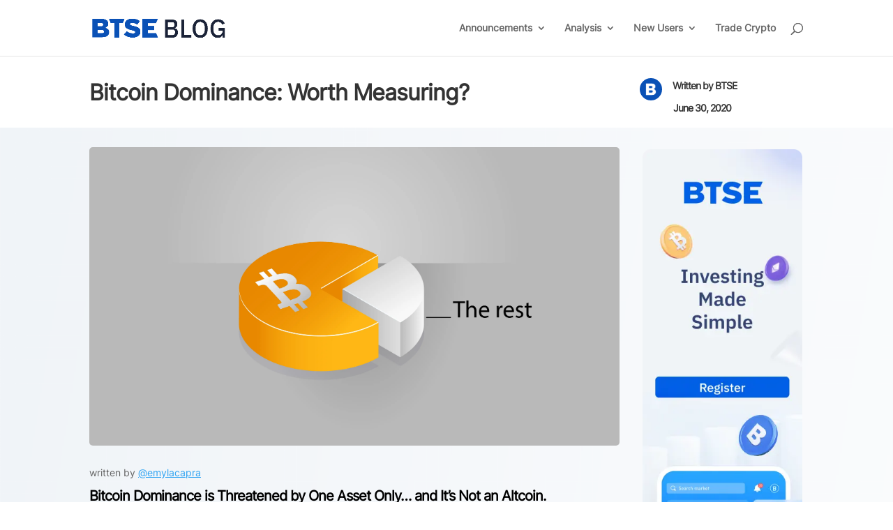

--- FILE ---
content_type: text/css
request_url: https://www.btse.com/blog/wp-content/et-cache/global/et-divi-customizer-global.min.css?ver=1768199810
body_size: 2915
content:
body,.et_pb_column_1_2 .et_quote_content blockquote cite,.et_pb_column_1_2 .et_link_content a.et_link_main_url,.et_pb_column_1_3 .et_quote_content blockquote cite,.et_pb_column_3_8 .et_quote_content blockquote cite,.et_pb_column_1_4 .et_quote_content blockquote cite,.et_pb_blog_grid .et_quote_content blockquote cite,.et_pb_column_1_3 .et_link_content a.et_link_main_url,.et_pb_column_3_8 .et_link_content a.et_link_main_url,.et_pb_column_1_4 .et_link_content a.et_link_main_url,.et_pb_blog_grid .et_link_content a.et_link_main_url,body .et_pb_bg_layout_light .et_pb_post p,body .et_pb_bg_layout_dark .et_pb_post p{font-size:14px}.et_pb_slide_content,.et_pb_best_value{font-size:15px}body{line-height:1.6em}h1,h2,h3,h4,h5,h6,.et_quote_content blockquote p,.et_pb_slide_description .et_pb_slide_title{letter-spacing:-1px;line-height:0.8em}body.home-posts #left-area .et_pb_post h2,body.archive #left-area .et_pb_post h2,body.search #left-area .et_pb_post h2,body.single .et_post_meta_wrapper h1{line-height:1.2em}body.home-posts #left-area .et_pb_post h2,body.archive #left-area .et_pb_post h2,body.search #left-area .et_pb_post h2,body.single .et_post_meta_wrapper h1{letter-spacing:1px}@media only screen and (min-width:1350px){.et_pb_row{padding:27px 0}.et_pb_section{padding:54px 0}.single.et_pb_pagebuilder_layout.et_full_width_page .et_post_meta_wrapper{padding-top:81px}.et_pb_fullwidth_section{padding:0}}h1,h1.et_pb_contact_main_title,.et_pb_title_container h1{font-size:28px}h2,.product .related h2,.et_pb_column_1_2 .et_quote_content blockquote p{font-size:24px}h3{font-size:20px}h4,.et_pb_circle_counter h3,.et_pb_number_counter h3,.et_pb_column_1_3 .et_pb_post h2,.et_pb_column_1_4 .et_pb_post h2,.et_pb_blog_grid h2,.et_pb_column_1_3 .et_quote_content blockquote p,.et_pb_column_3_8 .et_quote_content blockquote p,.et_pb_column_1_4 .et_quote_content blockquote p,.et_pb_blog_grid .et_quote_content blockquote p,.et_pb_column_1_3 .et_link_content h2,.et_pb_column_3_8 .et_link_content h2,.et_pb_column_1_4 .et_link_content h2,.et_pb_blog_grid .et_link_content h2,.et_pb_column_1_3 .et_audio_content h2,.et_pb_column_3_8 .et_audio_content h2,.et_pb_column_1_4 .et_audio_content h2,.et_pb_blog_grid .et_audio_content h2,.et_pb_column_3_8 .et_pb_audio_module_content h2,.et_pb_column_1_3 .et_pb_audio_module_content h2,.et_pb_gallery_grid .et_pb_gallery_item h3,.et_pb_portfolio_grid .et_pb_portfolio_item h2,.et_pb_filterable_portfolio_grid .et_pb_portfolio_item h2{font-size:16px}h5{font-size:14px}h6{font-size:13px}.et_pb_slide_description .et_pb_slide_title{font-size:42px}.et_pb_gallery_grid .et_pb_gallery_item h3,.et_pb_portfolio_grid .et_pb_portfolio_item h2,.et_pb_filterable_portfolio_grid .et_pb_portfolio_item h2,.et_pb_column_1_4 .et_pb_audio_module_content h2{font-size:14px}@media all and (max-width:980px){.wp-pagenavi span.pages{display:block}}@media all and (max-width:980px){.wp-pagenavi .last{float:right}}@media only screen and (min-width:768px) and (max-width:980px){.et_pb_featured_table:nth-child(3),.et_pb_featured_table:nth-child(4){margin-top:30px}.et_pb_pricing_table:nth-child(odd){-webkit-border-top-left-radius:6px;-webkit-border-bottom-left-radius:6px;-moz-border-radius-topleft:6px;-moz-border-radius-bottomleft:6px;border-top-left-radius:6px;border-bottom-left-radius:6px}.et_pb_pricing_table:nth-child(odd) .et_pb_pricing_heading{-webkit-border-top-left-radius:4px;-moz-border-radius-topleft:4px;border-top-left-radius:4px}.et_pb_pricing_table:nth-child(even){-webkit-border-top-right-radius:6px;-webkit-border-bottom-right-radius:6px;-moz-border-radius-topright:6px;-moz-border-radius-bottomright:6px;border-top-right-radius:6px;border-bottom-right-radius:6px}.et_pb_pricing_table:nth-child(even) .et_pb_pricing_heading{-webkit-border-top-right-radius:4px;-moz-border-radius-topright:4px;border-top-right-radius:4px}}@media only screen and (max-width:767px){.et_pb_pricing_table{-webkit-border-radius:6px;-moz-border-radius:6px;border-radius:6px}.et_pb_pricing_heading,.et_pb_tab_active:first-child{-webkit-border-top-left-radius:4px;-webkit-border-top-right-radius:4px;-moz-border-radius-topleft:4px;-moz-border-radius-topright:4px;border-top-left-radius:4px;border-top-right-radius:4px}}.et_pb_featured_table{-webkit-border-radius:6px;-moz-border-radius:6px;border-radius:6px}.et_pb_featured_table .et_pb_pricing_heading,.et_pb_tabs_controls,.et_pb_column_1_3 .et_pb_tab_active:first-child,.et_pb_column_1_4 .et_pb_tab_active:first-child,.woocommerce-tabs ulmerce{-webkit-border-top-left-radius:4px;-webkit-border-top-right-radius:4px;-moz-border-radius-topleft:4px;-moz-border-radius-topright:4px;border-top-left-radius:4px;border-top-right-radius:4px}.et_pb_pricing_table:first-child{-webkit-border-top-left-radius:6px;-webkit-border-bottom-left-radius:6px;-moz-border-radius-topleft:6px;-moz-border-radius-bottomleft:6px;border-top-left-radius:6px;border-bottom-left-radius:6px}.et_pb_pricing_table:first-child .et_pb_pricing_heading,.et_pb_tab_active:first-child{-webkit-border-top-left-radius:4px;-moz-border-radius-topleft:4px;border-top-left-radius:4px}.et_pb_pricing_table:last-child{-webkit-border-top-right-radius:6px;-webkit-border-bottom-right-radius:6px;-moz-border-radius-topright:6px;-moz-border-radius-bottomright:6px;border-top-right-radius:6px;border-bottom-right-radius:6px}.et_pb_pricing_table:last-child .et_pb_pricing_heading{-webkit-border-top-right-radius:4px;-moz-border-radius-topright:4px;border-top-right-radius:4px}.et_pb_all_tabs,.nav li ul,.et-search-form{-webkit-border-bottom-left-radius:6px;-webkit-border-bottom-right-radius:6px;-moz-border-radius-bottomleft:6px;-moz-border-radius-bottomright:6px;border-bottom-left-radius:6px;border-bottom-right-radius:6px}.nav li ul ul{-webkit-border-bottom-right-radius:4px;-moz-border-radius-bottomright:4px;border-bottom-right-radius:4px}.et_pb_main_blurb_image img.et-animated,.et_pb_counter_container,.et_pb_slider,.et_pb_testimonial,.et_pb_promo,.et_pb_image,.et_pb_portfolio_item img,.et_pb_post img,.et_pb_blog_grid .et_pb_post,.et_pb_newsletter,.et_pb_toggle,.et_pb_tabs,p .et_pb_contact input,.woocommerce ul.products li.product a img,.woocommerce-page div.product div.images img,.woocommerce-tabs,.et_overlay{-webkit-border-radius:6px! important;-moz-border-radius:6px! important;border-radius:6px! important}.et_pb_blog_grid .et_pb_post img{-webkit-border-top-left-radius:4px;-webkit-border-top-right-radius:4px;-moz-border-radius-topleft:4px;-moz-border-radius-topright:4px;border-top-left-radius:4px;border-top-right-radius:4px;-webkit-border-bottom-left-radius:0;-webkit-border-bottom-right-radius:0;-moz-border-radius-bottomleft:0;-moz-border-radius-bottomright:0;border-bottom-left-radius:0;border-bottom-right-radius:0}@font-face{font-family:BTSE;font-display:swap;-webkit-font-smoothing:antialiased;font-weight:400;src:url(https://d2refp30laz1gf.cloudfront.net/font/BTSE/BTSE-Regular.otf) format("opentype")}@font-face{font-family:BTSE;font-display:swap;-webkit-font-smoothing:antialiased;font-weight:500;src:url(https://d2refp30laz1gf.cloudfront.net/font/BTSE/BTSE-Medium.otf) format("opentype")}@font-face{font-family:BTSE;font-display:swap;-webkit-font-smoothing:antialiased;font-weight:700;src:url(https://d2refp30laz1gf.cloudfront.net/font/BTSE/BTSE-Bold.otf) format("opentype")}@font-face{font-family:'BTSE_light';font-display:swap;-webkit-font-smoothing:antialiased;font-weight:300;src:url(https://d2refp30laz1gf.cloudfront.net/font/BTSE/BTSE-Light.otf) format("opentype")}@font-face{font-family:'BTSE-Regular';font-display:swap;-webkit-font-smoothing:antialiased;font-weight:400;src:url(https://d2refp30laz1gf.cloudfront.net/font/BTSE/BTSE-Regular.otf) format("opentype")}@font-face{font-family:'BTSE_Medium';font-display:swap;-webkit-font-smoothing:antialiased;font-weight:500;src:url(https://d2refp30laz1gf.cloudfront.net/font/BTSE/BTSE-Medium.otf) format("opentype")}@font-face{font-family:'BTSE_BOLD';font-display:swap;-webkit-font-smoothing:antialiased;font-weight:700;src:url(https://d2refp30laz1gf.cloudfront.net/font/BTSE/BTSE-Bold.otf) format("opentype")}.et_pb_slide{padding:0}.et-l--body ul{padding-bottom:0;padding-inline-start:40px}.et-l--body ul ul{list-style-type:circle}.et-l--body ul ul ul{list-style-type:square}.et_pb_post_slider.et_pb_post_slider_0{background-color:#0551b6!important}.btse-slider-container.et_pb_container{padding:15% 5%;background-position:50%;background-size:cover;background-repeat:no-repeat}.et_pb_slide_description,.et_pb_slider_fullwidth_off .et_pb_slide_description{padding:0}.et_pb_slider_container_inner .et_pb_slide_description{height:100%}.et_pb_slide_description .et_pb_text_overlay_wrapper{position:static;background-color:#0551b6!important}.et_pb_text_overlay_wrapper .et_pb_slide_title{display:block;overflow:hidden;text-overflow:ellipsis;white-space:nowrap}.et_pb_post_slider_0.et_pb_slider .et_pb_slide_description .et_pb_text_overlay_wrapper .et_pb_slide_title a{font-family:BTSE,sans-serif;font-weight:bold}.et_pb_slider_with_text_overlay .et_pb_text_overlay_wrapper{padding:30px 30px 50px}.et_pb_slide .et_pb_text_overlay_wrapper{background-color:#0551b6!important}.et_pb_slide .et_pb_slide_description .et_pb_button_wrapper{display:none}.et_pb_text_0_tb_body .et_pb_text_inner h1{font-size:32px;line-height:1.3em;padding:0}.wp-pagenavi a,.wp-pagenavi span{border-color:transparent}.wp-pagenavi a:hover,.wp-pagenavi span.current{border-color:transparent}.et-social-twitter a.icon:before{font-family:'Font Awesome 6 Brands';content:'\e61b'}.btse-custom-footer{font-family:BTSE,sans-serif;width:100%;padding:32px;box-sizing:border-box;background-color:#131B29}.btse-custom-footer .footer-container{width:100%}.btse-custom-footer .footer-logo{color:white}.footer-container .top-block{margin-bottom:40px}.footer-container .middle-block{display:flex;justify-content:space-between}.footer-container .sitemap-container{display:flex;flex-basis:85%;justify-content:space-between}.btse-custom-footer .sitemap-container .category-list{margin-bottom:40px;box-sizing:border-box;flex-wrap:wrap;flex-direction:column;display:flex}.btse-custom-footer .sitemap-container .category-title{font-size:16px;font-weight:500;color:white;text-transform:none}.btse-custom-footer .sitemap-container .footer-link{box-sizing:border-box}.btse-custom-footer .sitemap-container .footer-link a{font-size:14px;font-weight:300;color:#cbd6e1}.btse-custom-footer .sitemap-container .footer-link a:hover{color:#f0f4f8}.btse-custom-footer .register-download-container{margin-bottom:40px}.register-download-container .register-wrap{flex-basis:100%;margin-bottom:40px}.register-download-container .register-wrap .title{margin-bottom:12px;font-size:16px;font-weight:300;color:white}.register-download-container .register-wrap .register-btn{width:100%;height:48px;color:#1b2338;background-color:white;box-sizing:border-box;cursor:pointer;border:1px solid transparent;border-radius:4px;outline:none;box-shadow:none}.register-btn.base-button .inner-wrapper,.download-btn.base-button .inner-wrapper{display:flex;align-items:center;justify-content:center;font-weight:bold;font-size:16px}.btse-custom-footer .download-wrap .title{margin-bottom:12px;font-size:16px;font-weight:300;color:white}.btse-custom-footer .download-wrap .qrcode{position:relative;width:124px;height:124px;background-color:white;border-radius:4px;display:flex;align-items:center;justify-content:center}.btse-custom-footer .download-wrap .download-btn{display:none;width:100%;height:48px;color:white;border:solid 1px white;height:48px;border-radius:4px;outline:none;box-shadow:none;background-color:transparent;box-sizing:border-box;cursor:pointer}.btse-custom-footer .horizontal-line{margin:24px 0;border:1px solid #4c5763}.btse-custom-footer .copyright{font-size:11px;color:#7e8f9f}@media (max-width:1023px){.btse-custom-footer .footer-container .middle-block{flex-direction:column-reverse}.register-download-container .register-wrap .title,.register-download-container .download-wrap .title,.register-download-container .download-wrap .qrcode{display:none}.btse-custom-footer .register-download-container{display:flex}.btse-custom-footer .register-download-container .register-wrap{flex-basis:50%;margin:0 16px 0 0}.btse-custom-footer .register-download-container .download-wrap{flex-basis:50%}.btse-custom-footer .download-wrap .download-btn{display:block}.btse-custom-footer .footer-container .middle-block .sitemap-container{flex-wrap:wrap;justify-content:start}.btse-custom-footer .sitemap-container>div{width:33%}}@media (max-width:767px){.btse-custom-footer .footer-container .middle-block .sitemap-container>div{width:50%}}@media only screen and (max-width:980px){.btse-slider-container.et_pb_container{padding:22% 8%}.et_pb_post_slider_0 .et_pb_slide_description,.et_pb_slider_fullwidth_off.et_pb_post_slider_0 .et_pb_slide_description{padding-bottom:0px!important}.et_pb_slide .et_pb_slide_description{display:none}}

--- FILE ---
content_type: text/css
request_url: https://www.btse.com/blog/wp-content/uploads/useanyfont/uaf.css?ver=1764317282
body_size: 532
content:
				@font-face {
					font-family: 'inter';
					src: url('/blog/wp-content/uploads/useanyfont/737Inter.woff2') format('woff2'),
						url('/blog/wp-content/uploads/useanyfont/737Inter.woff') format('woff');
					  font-display: auto;
				}

				.inter{font-family: 'inter' !important;}

						h1, h2, h3, h4, h5, h6, .entry-title, body.single-post .entry-title, body.page .entry-title, body.category .entry-title, .site-title, .site-description, body, p, blockquote, li, a, strong, b, em, .menu-btse-blog-container li a, .menu-btse-blog-container li span, #menu-btse-blog li a, #menu-btse-blog li span{
					font-family: 'inter' !important;
				}
		